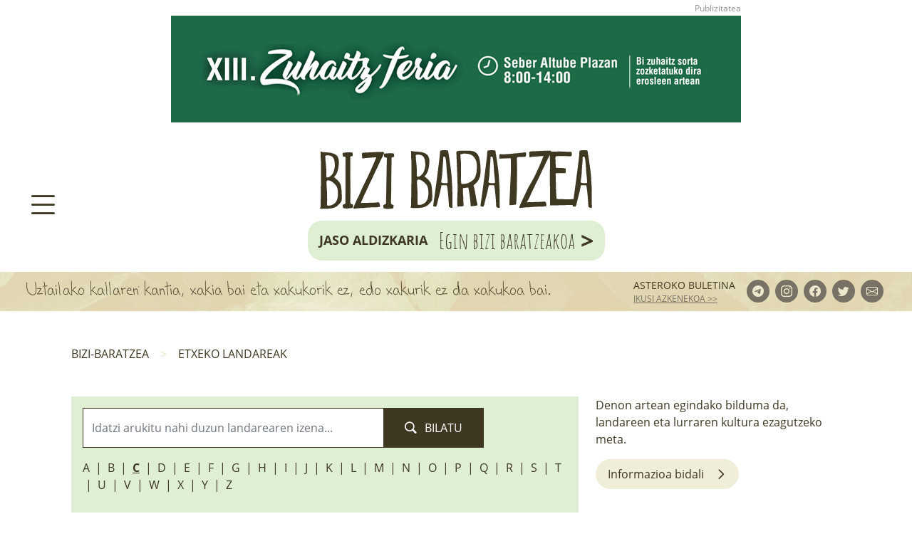

--- FILE ---
content_type: text/html; charset=UTF-8
request_url: https://bizibaratzea.eus/etxeko-landareak?letra=C
body_size: 5797
content:
<!doctype html>
<html lang="eu">
<head>
<meta charset="utf-8" />

<meta http-equiv="content-language" content="eu" />
<meta http-equiv="X-UA-Compatible" content="IE=edge" />



<meta name="viewport" content="width=device-width, initial-scale=1" />
<meta name="description" content="Bizi Baratzea - Garaian garaikoa garaiz" />
<meta name="keywords" content="bizibaratzea bizi baratzea bizibaratzea.eus argia.eus landareak baratzea ortua landarepedia ilargia asteko lanak" />
<meta name="theme-color" content="#eee6cd" />

<!-- CSRF Token -->
<meta name="csrf-token" content="zUHvn0i2SIS8P9GdDdXLy9r2F8630SJNZdhctKV0" />

<title>Bizi-baratzea</title>


<meta name="DC.Title" content="Bizi-baratzea" />
<meta name="DC.Keywords" content="bizibaratzea bizi baratzea bizibaratzea.eus argia.eus landareak baratzea ortua landarepedia ilargia asteko lanak" />
<meta name="DC.description" content="Bizi Baratzea - Garaian garaikoa garaiz" />
<meta property="dc:title" content="Bizi-baratzea" />

<meta property="og:title" content="Bizi-baratzea" />
<meta property="og:type" content="website" />
<meta property="og:description" content="Bizi Baratzea - Garaian garaikoa garaiz" />
<meta property="og:locale" content="eu" />
<meta property="og:image" content="https://bizibaratzea.eus/images/bizi-baratzea.png" />
<meta property="og:url" content="https://bizibaratzea.eus" />
<meta property="og:site_name" content="Bizi-baratzea" />

<meta name="twitter:card" content="summary" />
<meta name="twitter:site" content="@bizibaratzea" />
<meta name="twitter:title" content="Bizi-baratzea" />
<meta name="twitter:description" content="Bizi Baratzea - Garaian garaikoa garaiz" />
<meta name="twitter:creator" content="@bizibaratzea" />
<meta name="twitter:image:src" content="https://bizibaratzea.eus/images/bizi-baratzea.png" />
<meta name="twitter:domain" content="bizibaratzea.eus" />
<meta name="twitter:url" content="https://bizibaratzea.eus" />


<link rel="preload" as="style" href="https://bizibaratzea.eus/build/assets/web.931fc5df.css" /><link rel="preload" as="style" href="https://bizibaratzea.eus/build/assets/ikonoak.f920c8e4.css" /><link rel="stylesheet" href="https://bizibaratzea.eus/build/assets/web.931fc5df.css" /><link rel="stylesheet" href="https://bizibaratzea.eus/build/assets/ikonoak.f920c8e4.css" />
</head>

<body>

<div id="menu-nagusia" class="menu-nagusia">
    <div class="row h-100">
        <div class="col-12 col-lg-6 menu-nagusia-atalak">
            <div>
                <p class="eman">
                    <a href="javascript:void(0);" id="menu-nagusia-itxi"><i class="bi bi-x-lg"></i></a>
                </p>

                <div class="egin-bizi-baratzeakoa">
    <a href="https://www.argia.eus/eginbizibaratzea" target="_blank" rel="nofollow">
        <span class="egin__jaso">Jaso aldizkaria</span>

        <span class="egin__baratzeakoa">Egin bizi baratzeakoa</span>

        <span class="egin__segi">&gt;</span>
    </a>
</div>

                <ul class="atalak">
                    <li>
                        <a href="https://bizibaratzea.eus/zer-da-baratze-hau">Zer da baratze hau?</a>
                    </li>

                    <li>
                        <a href="https://bizibaratzea.eus/garaiko-lanak">Garaiko lanak eta ilargia</a>
                    </li>

                    <li>
                        <a href="https://bizibaratzea.eus/galdetu-eta-erantzun">Jakoba Errekondoren kontsultategia</a>
                    </li>

                    <li class="dropdown">
                        <a href="#" class="dropdown-toggle" data-bs-toggle="dropdown">Lurrerako bide lagun<img src="https://bizibaratzea.eus/images/oina/argia.png" alt="ARGIA Kazetaritza independentea" /></a>

                        <ul class="dropdown-menu">
                            
                            <li>
                                <a href="https://www.argia.eus/argia-astekaria/egileak/jakoba-errekondo" target="_blank" rel="nofollow">Jakoba Errekondo</a>
                            </li>
                            <li>
                                <a href="https://www.argia.eus/argia-astekaria/egileak/garazi-zabaleta" target="_blank" rel="nofollow">Garazi Zabaleta</a>
                            </li>
                            <li>
                                <a href="https://www.argia.eus/argia-astekaria/egileak/garbine-larrea-iturralde" target="_blank" rel="nofollow">Garbiñe Larrea Iturralde</a>
                            </li>
                            <li>
                                <a href="https://www.argia.eus/argia-astekaria/egileak/mattin-jauregi" target="_blank" rel="nofollow">Mattin Jauregi</a> eta <a href="https://www.argia.eus/argia-astekaria/egileak/inaxio-arin" target="_blank" rel="nofollow">Inaxio Arin</a>
                            </li>
                            <li>
                                <a href="https://www.argia.eus/argia-astekaria/egileak/josebe-blanco-alvarez" target="_blank" rel="nofollow">Josebe Blanco Alvarez</a>
                            </li>
                            <li>
                                <a href="https://www.argia.eus/argia-astekaria/egileak/aintzira-onederra" target="_blank" rel="nofollow">Aintzira Oñederra</a> eta <a href="https://www.argia.eus/argia-astekaria/egileak/goiuri-alberdi" target="_blank" rel="nofollow">Goiuri Alberdi</a>
                            </li>
                            <li>
                                <a href="https://www.argia.eus/argia-astekaria/egileak/marta-barba-gasso" target="_blank" rel="nofollow">Marta Barba Gassó</a>
                            </li>
                            <li>
                                <a href="https://www.argia.eus/argia-astekaria/egileak/mirene-begiristain-zubillaga" target="_blank" rel="nofollow">Mirene Begiristain Zubillaga</a>
                            </li>
                            <li>
                                <a href="https://www.argia.eus/argia-astekaria/egileak/leticia-urretabizkaia-gil" target="_blank" rel="nofollow">Leticia Urretabizkaia Gil</a>
                            </li>
                            <li>
                                <a href="https://www.argia.eus/argia-astekaria/egileak/amanda-dias-verrone" target="_blank" rel="nofollow">Amanda Dias Verrone</a>
                            </li>
                            <li>
                                <a href="https://www.argia.eus/argia-astekaria/egileak/inigo-arruabarrena" target="_blank" rel="nofollow">Iñigo Arruabarrena</a>
                            </li>
                            <li>
                                <a href="https://www.argia.eus/argia-astekaria/egileak/inaki-sanz-azkue" target="_blank" rel="nofollow">Iñaki Sanz-Azkue</a>
                            </li>
                            <li>
                                <a href="https://www.argia.eus/argia-astekaria/egileak/inaki-mezquita-aranburu" target="_blank" rel="nofollow">Iñaki Mezquita Aranburu</a>
                            </li>
                            <li>
                                <a href="https://www.argia.eus/argia-astekaria/egileak/nerea-pagaldai-agiriano" target="_blank" rel="nofollow">Nerea Pagaldai Agiriano</a>
                            </li>
                            <li>
                                <a href="https://www.argia.eus/argia-astekaria/egileak/eneko-bachiller-otamendi" target="_blank" rel="nofollow">Eneko Bachiller Otamendi</a>
                            </li>
                            <li>
                                <a href="https://www.argia.eus/argia-astekaria/egileak/egoitz-alkorta-miranda" target="_blank" rel="nofollow">Egoitz Alkorta Miranda</a>
                            </li>
                            <li>
                                <a href="https://www.argia.eus/argia-astekaria/egileak/nagore-zaldua-mendizabal" target="_blank" rel="nofollow">Nagore Zaldua Mendizabal</a>
                            </li>
                            <li>
                                <a href="https://www.argia.eus/argia-astekaria/egileak/amaia-diaz-de-monasterioguren-osinaga" target="_blank" rel="nofollow">Amaia Diaz de Monasterioguren Osinaga</a>
                            </li>
                            <li>
                                <a href="https://www.argia.eus/argia-astekaria/egileak/irati-diez-virto" target="_blank" rel="nofollow">Irati Diez Virto</a>
                            </li>
                            <li>
                                <a href="https://www.argia.eus/argia-astekaria/egileak/junkal-arruti-tena" target="_blank" rel="nofollow">Junkal Arruti Tena</a>
                            </li>
                        </ul>
                    </li>

                    <li class="dropdown">
                        <a href="#" class="dropdown-toggle show" data-bs-toggle="dropdown">Baratzea</a>

                        <ul class="dropdown-menu show">
                            <li>
                                <a href="https://bizibaratzea.eus/hasi-nahi-al-duzu">Hasi nahi al duzu? 8 urrats</a>
                            </li>
                            <li>
                                <a href="https://bizibaratzea.eus/baratzearen-oinarriak">Bizi Baratzea liburua</a>
                            </li>
                        </ul>
                    </li>

                    <li>
                        <a href="https://bizibaratzea.eus/sendabelarrak">Sendabelarrak</a>
                    </li>

                    <li>
                        <a href="https://bizibaratzea.eus/etxeko-landareak">Etxeko landareak</a>
                    </li>

                    <li>
                        <a href="https://bizibaratzea.eus/landarepedia">Landarepedia</a>
                    </li>

                    <li>
                        <a href="https://bizibaratzea.eus/albisteak">Albisteak</a>
                    </li>

                    <li>
                        <a href="https://bizibaratzea.eus/agenda">Lurraren agenda<img src="https://bizibaratzea.eus/images/ikonoak/almanaka.png" alt="almanaka" /></a>
                    </li>

                    <li>
                        <a href="https://azoka.argia.eus/kategoria/bizi-baratzea" target="_blank" rel="nofollow">Azoka<img src="https://bizibaratzea.eus/images/ikonoak/azoka-saskia.png" alt="saskia" /></a>
                    </li>
                </ul>
            </div>
        </div>

        <div class="col-12 col-lg-6 menu-nagusia-harpidetu">
            <div class="d-none d-lg-block">
                <div class="harpidetu-ikusi">
                    <a class="harpidetu-ikusi__izenburua" href="javascript:;" data-bs-toggle="modal" data-bs-target="#harpidetuModal">Asteroko buletina</a>

                    <p>Astelehenero 8:00etan zure epostan</p>

                    <a class="harpidetu-ikusi__azkenekoa" href="https://bizibaratzea.eus/buletinak/azkena" target="_blank" rel="nofollow">ikusi azkenekoa &gt;&gt;</a>
                </div>
            </div>
        </div>
    </div>
</div>

<div class="container-xxxl">
    <div class="bannerra">
    <div>
                <a href="https://www.arrasate.eus/eu/albisteak/zuhaitz-egunaren-hitzordu-berriarekin-batera-basoen-kudeaketa-iraunkorrerako-plan-teknikoa-iragarri-du-udalak" target="_blank">
        
        
        <picture>
                        <source srcset="https://bizibaratzea.eus/storage/bannerrak/IzqRxl4sdm2wEZeBNs18gcfbtGOrjdV2tcpV2p22.gif" media="(max-width: 576px)" />
            
            <img srcset="https://bizibaratzea.eus/storage/bannerrak/pxRE4GXmnU9K83nz2Wq0hvSuXgz8ZYt87gWZxS8I.gif" alt="" />
        </picture>

        
                </a>
            </div>
</div>

</div>

<div class="burua">
    <div class="container-xxxl">
        <div class="container-burua">
            <div class="ikonoak">
                <a href="javascript:void(0);" id="menu-nagusia-ireki"><i class="bi bi-list"></i></a>

                
            </div>

            <div class="logo">
                <h1>
                    <a href="https://bizibaratzea.eus">
                        <img src="https://bizibaratzea.eus/images/bizi-baratzea.png" alt="Bizi-baratzea" />
                    </a>
                </h1>
            </div>

            <div class="egin-bizi-baratzeakoa">
    <a href="https://www.argia.eus/eginbizibaratzea" target="_blank" rel="nofollow">
        <span class="egin__jaso">Jaso aldizkaria</span>

        <span class="egin__baratzeakoa">Egin bizi baratzeakoa</span>

        <span class="egin__segi">&gt;</span>
    </a>
</div>
        </div>
    </div>
</div>

<div class="modal fade" id="harpidetuModal" tabindex="-1" aria-labelledby="Harpidetu buletinera" aria-hidden="true">
    <div class="modal-dialog modal-dialog-centered">
        <div class="modal-content">
            <div class="modal-header">
                <button type="button" class="itxi" data-bs-dismiss="modal" aria-label="itxi">x</button>
            </div>

            <div class="modal-body">
                <div class="d-flex justify-content-center">
                    <div>
                        <h2>Harpidetu zaitez gure buletinera</h2>

                        <p>Astelehenero 8:00etan zure epostan</p>

                        <form action="https://bizibaratzea.eus/harpidetu" method="post">
                            <input type="hidden" name="_token" value="zUHvn0i2SIS8P9GdDdXLy9r2F8630SJNZdhctKV0">
                            <div class="row my-3 d-none" id="harpidetu_mezuak">
                                <div class="col">
                                    <div class="alert alert-danger d-none" role="alert"></div>

                                    <div class="alert alert-success d-none" role="alert"></div>
                                </div>
                            </div>

                            <div class="row my-3">
                                <div class="col">
                                    <input type="email" class="form-control" id="harpidetu_eposta" placeholder="Zure posta elektronikoa" />
                                </div>
                            </div>

                            <div class="form-check">
                                <input class="form-check-input" type="checkbox" value="1" id="harpidetu_pribatutasuna" />
                                <label class="form-check-label" for="harpidetu_pribatutasuna">
                                    Onartzen dut <a href="https://bizibaratzea.eus/pribatutasun-politika" target="_blank" rel="nofollow">pribatutasun politikan</a> jasotakoa
                                </label>
                            </div>

                            <button type="submit" class="btn btn-marroi my-4">
                                <span class="spinner-border spinner-border-sm d-none" role="status" aria-hidden="true">
                                    <span class="visually-hidden">Kargatzen...</span>
                                </span>
                                Bidali<i class="bi bi-chevron-right"></i>
                            </button>
                        </form>
                    </div>
                </div>
            </div>
        </div>
    </div>
</div>

<div class="aipua">
    <div class="container-xxxl">
        <div class="aipua__edukia">
                        <div id="marquee-aipua"><span>Uztailako kallaren kantia, xakia bai eta xakukorik ez, edo xakurik ez da xakukoa bai. </span></div>
            
            <div class="buletina-harpidetu-ikusi">
    <a class="buletina-harpidetu-ikusi__izenburua" href="javascript:;" data-bs-toggle="modal" data-bs-target="#harpidetuModal">Asteroko buletina</a>

    <a class="buletina-harpidetu-ikusi__azkenekoa" href="https://bizibaratzea.eus/buletinak/azkena" target="_blank" rel="nofollow">ikusi azkenekoa &gt;&gt;</a>
</div>

            <ul class="sareak">
    <li>
        <a href="https://web.telegram.org/k/#@bizibaratzea" target="_blank" rel="nofollow"><i class="bi bi-telegram"></i></a>
    </li>
    <li>
        <a href="https://www.instagram.com/bizibaratzea/" target="_blank" rel="nofollow"><i class="bi bi-instagram"></i></a>
    </li>
    <li>
        <a href="https://www.facebook.com/BiziBaratzea" target="_blank" rel="nofollow"><i class="bi bi-facebook"></i></a>
    </li>
    <li>
        <a href="https://twitter.com/bizibaratzea" target="_blank" rel="nofollow"><i class="bi bi-twitter"></i></a>
    </li>
    <li>
        <a href="mailto:bizibaratzea@bizibaratzea.eus" target="_blank" rel="nofollow"><i class="bi bi-envelope"></i></a>
    </li>
</ul>
        </div>
    </div>
</div>


<div class="container-xxxl">

    
<div class="container-barruko-px mt-5">

    <nav aria-label="breadcrumb">
    <ol class="breadcrumb">
                        <li class="breadcrumb-item">
        
                        <a href="https://bizibaratzea.eus">
            
            Bizi-baratzea

                        </a>
            
        </li>
                        <li class="breadcrumb-item active" aria-current="page">
        
                        <a href="https://bizibaratzea.eus/etxeko-landareak">
            
            Etxeko landareak

                        </a>
            
        </li>
            </ol>
</nav>

    

    <div class="row">
    <div class="col-12 col-xl-8">
        <div class="bilatzaile-kutxa landarepedia">
            <form action="https://bizibaratzea.eus/etxeko-landareak" method="get">
                <div class="row">
                    <div class="col-12 col-lg-10">
                        <div class="input-group">
                            <input class="form-control" type="text" name="bilaketa" placeholder="Idatzi arukitu nahi duzun landarearen izena..." value="" />

                            <span class="input-group-text">
                                <button class="btn" type="submit"><i class="bi bi-search"></i> Bilatu</button>
                            </span>
                        </div>
                    </div>
                </div>
            </form>

            <ul class="alfabetoa iluna">
                                <li>
                    <a href="https://bizibaratzea.eus/etxeko-landareak?letra=A" class="">A</a>
                </li>
                                <li>
                    <a href="https://bizibaratzea.eus/etxeko-landareak?letra=B" class="">B</a>
                </li>
                                <li>
                    <a href="https://bizibaratzea.eus/etxeko-landareak?letra=C" class="active">C</a>
                </li>
                                <li>
                    <a href="https://bizibaratzea.eus/etxeko-landareak?letra=D" class="">D</a>
                </li>
                                <li>
                    <a href="https://bizibaratzea.eus/etxeko-landareak?letra=E" class="">E</a>
                </li>
                                <li>
                    <a href="https://bizibaratzea.eus/etxeko-landareak?letra=F" class="">F</a>
                </li>
                                <li>
                    <a href="https://bizibaratzea.eus/etxeko-landareak?letra=G" class="">G</a>
                </li>
                                <li>
                    <a href="https://bizibaratzea.eus/etxeko-landareak?letra=H" class="">H</a>
                </li>
                                <li>
                    <a href="https://bizibaratzea.eus/etxeko-landareak?letra=I" class="">I</a>
                </li>
                                <li>
                    <a href="https://bizibaratzea.eus/etxeko-landareak?letra=J" class="">J</a>
                </li>
                                <li>
                    <a href="https://bizibaratzea.eus/etxeko-landareak?letra=K" class="">K</a>
                </li>
                                <li>
                    <a href="https://bizibaratzea.eus/etxeko-landareak?letra=L" class="">L</a>
                </li>
                                <li>
                    <a href="https://bizibaratzea.eus/etxeko-landareak?letra=M" class="">M</a>
                </li>
                                <li>
                    <a href="https://bizibaratzea.eus/etxeko-landareak?letra=N" class="">N</a>
                </li>
                                <li>
                    <a href="https://bizibaratzea.eus/etxeko-landareak?letra=O" class="">O</a>
                </li>
                                <li>
                    <a href="https://bizibaratzea.eus/etxeko-landareak?letra=P" class="">P</a>
                </li>
                                <li>
                    <a href="https://bizibaratzea.eus/etxeko-landareak?letra=Q" class="">Q</a>
                </li>
                                <li>
                    <a href="https://bizibaratzea.eus/etxeko-landareak?letra=R" class="">R</a>
                </li>
                                <li>
                    <a href="https://bizibaratzea.eus/etxeko-landareak?letra=S" class="">S</a>
                </li>
                                <li>
                    <a href="https://bizibaratzea.eus/etxeko-landareak?letra=T" class="">T</a>
                </li>
                                <li>
                    <a href="https://bizibaratzea.eus/etxeko-landareak?letra=U" class="">U</a>
                </li>
                                <li>
                    <a href="https://bizibaratzea.eus/etxeko-landareak?letra=V" class="">V</a>
                </li>
                                <li>
                    <a href="https://bizibaratzea.eus/etxeko-landareak?letra=W" class="">W</a>
                </li>
                                <li>
                    <a href="https://bizibaratzea.eus/etxeko-landareak?letra=X" class="">X</a>
                </li>
                                <li>
                    <a href="https://bizibaratzea.eus/etxeko-landareak?letra=Y" class="">Y</a>
                </li>
                                <li>
                    <a href="https://bizibaratzea.eus/etxeko-landareak?letra=Z" class="">Z</a>
                </li>
                            </ul>
        </div>
    </div>

    <div class="col-12 col-xl-4">
        <p class="mt-3">Denon artean egindako bilduma da, landareen eta lurraren kultura ezagutzeko meta.</p>

        <a href="https://bizibaratzea.eus/etxeko-landareak/bidali" class="btn btn-primary btn-orokorra mb-3">Informazioa bidali<i class="bi bi-chevron-right"></i></a>
    </div>
</div>

    <div class="row landareak">
    </div>


</div>


    
    <div class="oina-buletina">
    <div class="row g-0">
        <div class="col-12 harpidetu">
            <div class="buletina-harpidetu-ikusi">
    <a class="buletina-harpidetu-ikusi__izenburua" href="javascript:;" data-bs-toggle="modal" data-bs-target="#harpidetuModal">Asteroko buletina</a>

    <a class="buletina-harpidetu-ikusi__azkenekoa" href="https://bizibaratzea.eus/buletinak/azkena" target="_blank" rel="nofollow">ikusi azkenekoa &gt;&gt;</a>
</div>
        </div>
    </div>
</div>

<div class="oina-bb-argia">
    <div class="container-xxxl">
        <div class="container-barruko-px">
            <div class="row">
                <div class="col-12 col-xl-4">
                    <div class="logoak">
                        <a href="https://bizibaratzea.eus">
                            <img src="https://bizibaratzea.eus/images/oina/bizi-baratzea.png" alt="Bizi-baratzea" />
                        </a>

                        <a href="https://www.argia.eus" target="_blank">
                            <img src="https://bizibaratzea.eus/images/oina/argia-logoa-negatibo.png" alt="ARGIA" />
                        </a>

                        <div class="cc-by-sa">
                            <a href="https://creativecommons.org/licenses/by-sa/4.0/deed.eu" target="_blank" rel="nofollow">
                                <img src="https://bizibaratzea.eus/images/oina/cc-negatiboa.png" alt="OlatuKoop" /> cc by-sa
                            </a>
                        </div>

                        <div class="olatukoop">
                            <a href="https://olatukoop.eus" target="_blank" rel="nofollow">
                                <img src="https://bizibaratzea.eus/images/oina/olatukoop-negatiboa.png" alt="OlatuKoop" /> Sareko kide
                            </a>
                        </div>

                        <div class="ekoedizioa">
                            <a href="https://institutecoedicio.cat" target="_blank" rel="nofollow">
                                <img src="https://bizibaratzea.eus/images/oina/ekoedizioa.png" alt="Institut Ecoedicio" /> Ekoedizioaren Institutuko bazkide
                            </a>
                        </div>
                    </div>
                </div>

                <div class="col-12 col-xl-4 text-center">
                    <ul class="sareak">
    <li>
        <a href="https://web.telegram.org/k/#@bizibaratzea" target="_blank" rel="nofollow"><i class="bi bi-telegram"></i></a>
    </li>
    <li>
        <a href="https://www.instagram.com/bizibaratzea/" target="_blank" rel="nofollow"><i class="bi bi-instagram"></i></a>
    </li>
    <li>
        <a href="https://www.facebook.com/BiziBaratzea" target="_blank" rel="nofollow"><i class="bi bi-facebook"></i></a>
    </li>
    <li>
        <a href="https://twitter.com/bizibaratzea" target="_blank" rel="nofollow"><i class="bi bi-twitter"></i></a>
    </li>
    <li>
        <a href="mailto:bizibaratzea@bizibaratzea.eus" target="_blank" rel="nofollow"><i class="bi bi-envelope"></i></a>
    </li>
</ul>

                    <div class="egin-bizi-baratzeakoa">
    <a href="https://www.argia.eus/eginbizibaratzea" target="_blank" rel="nofollow">
        <span class="egin__jaso">Jaso aldizkaria</span>

        <span class="egin__baratzeakoa">Egin bizi baratzeakoa</span>

        <span class="egin__segi">&gt;</span>
    </a>
</div>

                    <p class="text-white mb-2">EMAN HARTURAKO:</p>

                    <p class="helbidea">
                        Zirkuitu ibilbidea 2, Industrialdea 15<br />
                        20160 Lasarte-Oria. Gipuzkoa. Euskal Herria<br />
                        <a href="mailto:bizibaratzea@bizibaratzea.eus" target="_blank" rel="nofollow">bizibaratzea@bizibaratzea.eus</a><br />
                        <a href="tel:+34 943371545" target="_blank" rel="nofollow">+34 943371545</a>
                    </p>

                    <div class="d-none d-xl-block">
                        <div class="bidelagun">
    <p>Bidelagun</p>

    <a href="https://www.fedepacha.com/eu" target="_blank" rel="nofollow">
        <img src="https://bizibaratzea.eus/images/oina/bidelagun/fedepacha.svg" alt="Fede Pacha&Co" />
    </a>
</div>
                    </div>
                </div>

                <div class="col-12 col-xl-4">
                    <div class="ej">
                        <a href="" target="_blank" rel="nofollow">
                            <img src="https://bizibaratzea.eus/images/oina/eusko-jaurlaritza.png" alt="Eusko jaurlaritza" />
                        </a>
                    </div>

                    <div class="d-xl-none text-center">
                        <div class="bidelagun">
    <p>Bidelagun</p>

    <a href="https://www.fedepacha.com/eu" target="_blank" rel="nofollow">
        <img src="https://bizibaratzea.eus/images/oina/bidelagun/fedepacha.svg" alt="Fede Pacha&Co" />
    </a>
</div>
                    </div>

                    <div class="d-none d-xxxl-block text-end">
                        <ul class="legeak">
    <li><a href="https://bizibaratzea.eus/lege-oharra" rel="nofollow">Lege oharra</a></li>
    <li><a href="https://bizibaratzea.eus/pribatutasun-politika" rel="nofollow">Pribatutasun politika</a></li>
    <li><a href="https://bizibaratzea.eus/cookie-politika" rel="nofollow">Cookie politika</a></li>
</ul>
                    </div>
                </div>
            </div>
        </div>
    </div>
</div>



<div class="oina-taldea">
    <div class="row">
        <div class="col-12 text-center">
            

            <div class="d-xxxl-none">
                <ul class="legeak">
    <li><a href="https://bizibaratzea.eus/lege-oharra" rel="nofollow">Lege oharra</a></li>
    <li><a href="https://bizibaratzea.eus/pribatutasun-politika" rel="nofollow">Pribatutasun politika</a></li>
    <li><a href="https://bizibaratzea.eus/cookie-politika" rel="nofollow">Cookie politika</a></li>
</ul>
            </div>

            <ul class="taldea">
                <li>
                    <img src="https://bizibaratzea.eus/images/oina/2024/ametzagaina.png" class="ametza" alt="Ametzagaiña taldea" />
                </li>
                <li>
                    <a href="https://adur.com" target="_blank" rel="nofollow">
                        <img src="https://bizibaratzea.eus/images/oina/2024/adur.png" class="adur" alt="Adur software productions" />
                    </a>
                </li>
                <li>
                    <a href="https://antza.eus" target="_blank" rel="nofollow">
                        <img src="https://bizibaratzea.eus/images/oina/2024/antza.png" class="antza" alt="Antza | komunikazio grafikoa" />
                    </a>
                </li>
                <li>
                    <a href="https://argia.eus" target="_blank" rel="nofollow">
                        <img src="https://bizibaratzea.eus/images/oina/2024/argia.png" class="argia" alt="ARGIA Kazetaritza independentea" />
                    </a>
                </li>
                <li>
                    <a href="https://iametza.eus" target="_blank" rel="nofollow">
                        <img src="https://bizibaratzea.eus/images/oina/2024/iametza.png" class="iametza" alt="Iametza - Komunikazioa eta teknologia" />
                    </a>
                </li>
            </ul>
        </div>
    </div>
</div>

<div class="goraino">
    <img src="https://bizibaratzea.eus/images/oina/gora.png" alt="gora" />
</div>

</div>

<link rel="modulepreload" href="https://bizibaratzea.eus/build/assets/web.44cf9b4a.js" /><link rel="modulepreload" href="https://bizibaratzea.eus/build/assets/bootstrap.esm.f47aa9f4.js" /><script type="module" src="https://bizibaratzea.eus/build/assets/web.44cf9b4a.js"></script><link rel="modulepreload" href="https://bizibaratzea.eus/build/assets/marquee.9cd99901.js" /><script type="module" src="https://bizibaratzea.eus/build/assets/marquee.9cd99901.js"></script><div id="cookie-consent">
    <cookie-consent locale="eu" token="VHDrWrE2nzC3wXVLPiKIlDkHXkN7GMe5YTSENYsv" link="https://bizibaratzea.eus/cookie-politika"></cookie-consent>
</div>


<!-- Matomo -->
<script>
  var _paq = window._paq = window._paq || [];
  /* tracker methods like "setCustomDimension" should be called before "trackPageView" */
  _paq.push(['trackPageView']);
  _paq.push(['enableLinkTracking']);
  (function() {
    var u="https://matomo.eus/";
    _paq.push(['setTrackerUrl', u+'matomo.php']);
    _paq.push(['setSiteId', '3']);
    var d=document, g=d.createElement('script'), s=d.getElementsByTagName('script')[0];
    g.async=true; g.src=u+'matomo.js'; s.parentNode.insertBefore(g,s);
  })();
</script>
<noscript><p><img referrerpolicy="no-referrer-when-downgrade" src="https://matomo.eus/matomo.php?idsite=3&amp;rec=1" style="border:0;" alt="" /></p></noscript>
<!-- End Matomo Code -->

<!-- Matomo -->
<script>
// var _paq = window._paq = window._paq || [];
// /* tracker methods like "setCustomDimension" should be called before "trackPageView" */
// _paq.push(['trackPageView']);
// _paq.push(['enableLinkTracking']);

// (function() {
//     var u="https://matomo.eus/";
//     _paq.push(['setTrackerUrl', u+'matomo.php']);
//     _paq.push(['setSiteId', '3']);

//     // Matomo cookierik gabe probatzen.
//     // https://developer.matomo.org/guides/tracking-javascript-guide#collect-your-analytics-data-into-two-or-more-piwik-servers
//     var secondaryTrackerUrl = 'https://matomo.eus/matomo.php';
//     var secondaryWebsiteId = 37;
//     _paq.push(['addTracker', secondaryTrackerUrl, secondaryWebsiteId]);

// //     // Besterik esan ezean bi aztarnariek aukera berdinak dituzte, baina bigarrenak cookie-rik gabe funtzionatzea nahi dugu.
// //     // https://developer.matomo.org/guides/tracking-javascript-guide#customise-one-of-the-tracker-object-instances
// //     var cookie_gabeko_aztarnaria = Matomo.getAsyncTracker(secondaryTrackerUrl, secondaryWebsiteId);

// //     // Bigarren aztarnarian cookie-rik ez dugula erabili nahi esan.
// //     cookie_gabeko_aztarnaria.disableCookies();

//     var d=document, g=d.createElement('script'), s=d.getElementsByTagName('script')[0];
//     g.async=true; g.src=u+'matomo.js'; s.parentNode.insertBefore(g,s);
// })();

//     window.matomoAsyncInit = function () {
//         try {
//             var cookiedun_aztarnaria = Matomo.getTracker("https://matomo.eus/matomo.php", 3);
//             cookiedun_aztarnaria.trackPageView();

//             var cookie_gabeko_aztarnaria = Matomo.getTracker("https://matomo.eus/matomo.php", 37);
//             // Bigarren aztarnarian cookie-rik ez dugula erabili nahi esan.
//             cookie_gabeko_aztarnaria.disableCookies();
//             cookie_gabeko_aztarnaria.trackPageView();

//         } catch( err ) {}
//     };
</script>
<noscript><p><img referrerpolicy="no-referrer-when-downgrade" src="https://matomo.eus/matomo.php?idsite=3&amp;rec=1" style="border:0;" alt="" /></p></noscript>
<noscript><p><img referrerpolicy="no-referrer-when-downgrade" src="https://matomo.eus/matomo.php?idsite=37&amp;rec=1" style="border:0;" alt="" /></p></noscript>
<!-- End Matomo Code -->

<script>
    // (function() {

    //     // _paq is not defined errorea ematen du. Ahal izanez gero ez du cookie consent ukitu nahi oraingoz. _paq kargatzeko denbora eman.
    //     // _paq berriz definitzen badut cookie consent-arena matxakatuko dut. _paq2 deitzen saiatu naiz, baina horrela ez du funtzionatzen.
    //     setTimeout(() => {
    //         // Matomo cookierik gabe probatzen.
    //         // https://developer.matomo.org/guides/tracking-javascript-guide#collect-your-analytics-data-into-two-or-more-piwik-servers
    //         var secondaryTrackerUrl = 'https://matomo.eus/matomo.php';
    //         var secondaryWebsiteId = 37;
    //         _paq.push(['addTracker', secondaryTrackerUrl, secondaryWebsiteId]);
            
    //         // Besterik esan ezean bi aztarnariek aukera berdinak dituzte, baina bigarrenak cookie-rik gabe funtzionatzea nahi dugu.
    //         // https://developer.matomo.org/guides/tracking-javascript-guide#customise-one-of-the-tracker-object-instances
    //         var cookie_gabeko_aztarnaria = Matomo.getAsyncTracker(secondaryTrackerUrl, secondaryWebsiteId);

    //         // Bigarren aztarnarian cookie-rik ez dugula erabili nahi esan.
    //         cookie_gabeko_aztarnaria.disableCookies();
    //     }, 1000);
    // })();
</script>
</body>
</html>
